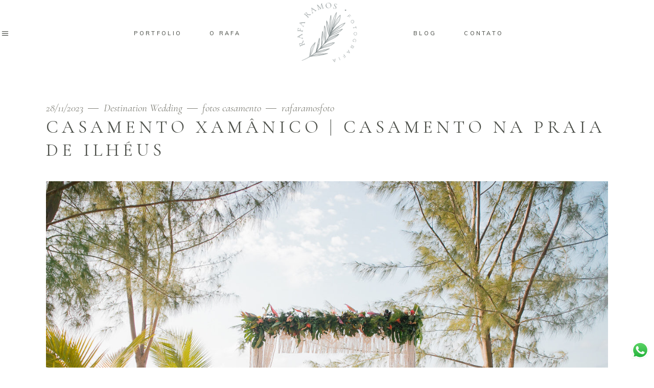

--- FILE ---
content_type: text/html; charset=utf-8
request_url: https://rafaramosfoto.com.br/tag/casamento-ilheus-bahia/
body_size: 80929
content:
<!DOCTYPE html>
<html dir="ltr" lang="pt-BR" prefix="og: https://ogp.me/ns#">
<head>
<meta property="og:url" content="https://rafaramosfoto.com.br/tag/casamento-ilheus-bahia"/>
<meta property="og:type" content="article"/>
<meta property="og:title" content="Fotógrafo Casamento SP | Rafa Ramos Fotografia Família"/>
<meta property="og:description" content="Foto e video de casamento do fotógrafo de casamento em SP Rafa Ramos Fotografia de casamento e ensaio Família, Gestante em São Paulo."/>
<meta property="og:image" content="https://rafaramosfoto.com.br/wp-content/uploads/2025/04/fotografo-de-casamento-no-campo-fotografo-em-jarinu583.jpg"/>
<meta charset="UTF-8"/>
<link rel="profile" href="http://gmpg.org/xfn/11"/>
<meta name="viewport" content="width=device-width,initial-scale=1,user-scalable=yes">
<title>Casamento Ilhéus Bahia - Rafa Ramos Fotógrafo SP</title>
<style>img:is([sizes="auto" i], [sizes^="auto," i]) { contain-intrinsic-size: 3000px 1500px }</style>
<!-- All in One SEO 4.8.5 - aioseo.com -->
<meta name="robots" content="max-image-preview:large" />
<meta name="google-site-verification" content="ii_sWs5OR2bs_3dthujDM6mD4yQBC2i9IUw2AmQiOts" />
<meta name="msvalidate.01" content="3071885D29316AF3FA8ED9195AD7A626" />
<meta name="p:domain_verify" content="648e4f8283b116c0fc634b015a33c1d7" />
<link rel="canonical" href="https://rafaramosfoto.com.br/tag/casamento-ilheus-bahia/" />
<meta name="generator" content="All in One SEO (AIOSEO) 4.8.5" />
<script type="application/ld+json" class="aioseo-schema">
{"@context":"https:\/\/schema.org","@graph":[{"@type":"BreadcrumbList","@id":"https:\/\/rafaramosfoto.com.br\/tag\/casamento-ilheus-bahia\/#breadcrumblist","itemListElement":[{"@type":"ListItem","@id":"https:\/\/rafaramosfoto.com.br#listItem","position":1,"name":"In\u00edcio","item":"https:\/\/rafaramosfoto.com.br","nextItem":{"@type":"ListItem","@id":"https:\/\/rafaramosfoto.com.br\/tag\/casamento-ilheus-bahia\/#listItem","name":"Casamento Ilh\u00e9us Bahia"}},{"@type":"ListItem","@id":"https:\/\/rafaramosfoto.com.br\/tag\/casamento-ilheus-bahia\/#listItem","position":2,"name":"Casamento Ilh\u00e9us Bahia","previousItem":{"@type":"ListItem","@id":"https:\/\/rafaramosfoto.com.br#listItem","name":"In\u00edcio"}}]},{"@type":"CollectionPage","@id":"https:\/\/rafaramosfoto.com.br\/tag\/casamento-ilheus-bahia\/#collectionpage","url":"https:\/\/rafaramosfoto.com.br\/tag\/casamento-ilheus-bahia\/","name":"Casamento Ilh\u00e9us Bahia - Rafa Ramos Fot\u00f3grafo SP","inLanguage":"pt-BR","isPartOf":{"@id":"https:\/\/rafaramosfoto.com.br\/#website"},"breadcrumb":{"@id":"https:\/\/rafaramosfoto.com.br\/tag\/casamento-ilheus-bahia\/#breadcrumblist"}},{"@type":"Organization","@id":"https:\/\/rafaramosfoto.com.br\/#organization","name":"Rafael Ramos Fotografo de casamento e fam\u00edlia em SP","description":"Rafa Ramos \u00e9 fot\u00f3grafo profissional especializado em foto e video de casamentos e ensaios de fam\u00edlia em S\u00e3o Paulo. Capturando momentos \u00fanicos com sensibilidade e criatividade.","url":"https:\/\/rafaramosfoto.com.br\/","logo":{"@type":"ImageObject","url":"https:\/\/rafaramosfoto.com.br\/wp-content\/uploads\/2024\/11\/logo.png","@id":"https:\/\/rafaramosfoto.com.br\/tag\/casamento-ilheus-bahia\/#organizationLogo","width":276,"height":283,"caption":"Fot\u00f3grafo de Casamento em S\u00e3o Paulo | Rafa Ramos"},"image":{"@id":"https:\/\/rafaramosfoto.com.br\/tag\/casamento-ilheus-bahia\/#organizationLogo"},"sameAs":["https:\/\/www.facebook.com\/RafaRamosfotografia","https:\/\/instagram.com\/rafaoldschool\/","https:\/\/www.pinterest.com\/rafaramosfoto","https:\/\/www.youtube.com\/channel\/UChd2KY0Op0Y9T5-apwkTTWQ"]},{"@type":"WebSite","@id":"https:\/\/rafaramosfoto.com.br\/#website","url":"https:\/\/rafaramosfoto.com.br\/","name":"Fot\u00f3grafo de Casamento e fam\u00edlia | Rafa Ramos","alternateName":"Fot\u00f3grafo de Casamento e fam\u00edlia em S\u00e3o Paulo | Rafa Ramos","description":"Foto e video de casamento do fot\u00f3grafo de casamento em SP Rafa Ramos Fotografia de casamento e ensaio Fam\u00edlia, Gestante em S\u00e3o Paulo.","inLanguage":"pt-BR","publisher":{"@id":"https:\/\/rafaramosfoto.com.br\/#organization"}}]}
</script>
<!-- All in One SEO -->
<link rel='dns-prefetch' href='//fonts.googleapis.com' />
<link rel="alternate" type="application/rss+xml" title="Feed para Fotógrafo Casamento SP | Rafa Ramos Fotografia Família &raquo;" href="https://rafaramosfoto.com.br/feed/" />
<link rel="alternate" type="application/rss+xml" title="Feed de comentários para Fotógrafo Casamento SP | Rafa Ramos Fotografia Família &raquo;" href="https://rafaramosfoto.com.br/comments/feed/" />
<link rel="alternate" type="application/rss+xml" title="Feed de tag para Fotógrafo Casamento SP | Rafa Ramos Fotografia Família &raquo; Casamento Ilhéus Bahia" href="https://rafaramosfoto.com.br/tag/casamento-ilheus-bahia/feed/" />
<!-- This site uses the Google Analytics by MonsterInsights plugin v9.6.1 - Using Analytics tracking - https://www.monsterinsights.com/ -->
<!-- Note: MonsterInsights is not currently configured on this site. The site owner needs to authenticate with Google Analytics in the MonsterInsights settings panel. -->
<!-- No tracking code set -->
<!-- / Google Analytics by MonsterInsights -->
<script type="text/javascript">
/* <![CDATA[ */
window._wpemojiSettings = {"baseUrl":"https:\/\/s.w.org\/images\/core\/emoji\/16.0.1\/72x72\/","ext":".png","svgUrl":"https:\/\/s.w.org\/images\/core\/emoji\/16.0.1\/svg\/","svgExt":".svg","source":{"concatemoji":"https:\/\/rafaramosfoto.com.br\/wp-includes\/js\/wp-emoji-release.min.js?ver=6.8.3"}};
/*! This file is auto-generated */
!function(s,n){var o,i,e;function c(e){try{var t={supportTests:e,timestamp:(new Date).valueOf()};sessionStorage.setItem(o,JSON.stringify(t))}catch(e){}}function p(e,t,n){e.clearRect(0,0,e.canvas.width,e.canvas.height),e.fillText(t,0,0);var t=new Uint32Array(e.getImageData(0,0,e.canvas.width,e.canvas.height).data),a=(e.clearRect(0,0,e.canvas.width,e.canvas.height),e.fillText(n,0,0),new Uint32Array(e.getImageData(0,0,e.canvas.width,e.canvas.height).data));return t.every(function(e,t){return e===a[t]})}function u(e,t){e.clearRect(0,0,e.canvas.width,e.canvas.height),e.fillText(t,0,0);for(var n=e.getImageData(16,16,1,1),a=0;a<n.data.length;a++)if(0!==n.data[a])return!1;return!0}function f(e,t,n,a){switch(t){case"flag":return n(e,"\ud83c\udff3\ufe0f\u200d\u26a7\ufe0f","\ud83c\udff3\ufe0f\u200b\u26a7\ufe0f")?!1:!n(e,"\ud83c\udde8\ud83c\uddf6","\ud83c\udde8\u200b\ud83c\uddf6")&&!n(e,"\ud83c\udff4\udb40\udc67\udb40\udc62\udb40\udc65\udb40\udc6e\udb40\udc67\udb40\udc7f","\ud83c\udff4\u200b\udb40\udc67\u200b\udb40\udc62\u200b\udb40\udc65\u200b\udb40\udc6e\u200b\udb40\udc67\u200b\udb40\udc7f");case"emoji":return!a(e,"\ud83e\udedf")}return!1}function g(e,t,n,a){var r="undefined"!=typeof WorkerGlobalScope&&self instanceof WorkerGlobalScope?new OffscreenCanvas(300,150):s.createElement("canvas"),o=r.getContext("2d",{willReadFrequently:!0}),i=(o.textBaseline="top",o.font="600 32px Arial",{});return e.forEach(function(e){i[e]=t(o,e,n,a)}),i}function t(e){var t=s.createElement("script");t.src=e,t.defer=!0,s.head.appendChild(t)}"undefined"!=typeof Promise&&(o="wpEmojiSettingsSupports",i=["flag","emoji"],n.supports={everything:!0,everythingExceptFlag:!0},e=new Promise(function(e){s.addEventListener("DOMContentLoaded",e,{once:!0})}),new Promise(function(t){var n=function(){try{var e=JSON.parse(sessionStorage.getItem(o));if("object"==typeof e&&"number"==typeof e.timestamp&&(new Date).valueOf()<e.timestamp+604800&&"object"==typeof e.supportTests)return e.supportTests}catch(e){}return null}();if(!n){if("undefined"!=typeof Worker&&"undefined"!=typeof OffscreenCanvas&&"undefined"!=typeof URL&&URL.createObjectURL&&"undefined"!=typeof Blob)try{var e="postMessage("+g.toString()+"("+[JSON.stringify(i),f.toString(),p.toString(),u.toString()].join(",")+"));",a=new Blob([e],{type:"text/javascript"}),r=new Worker(URL.createObjectURL(a),{name:"wpTestEmojiSupports"});return void(r.onmessage=function(e){c(n=e.data),r.terminate(),t(n)})}catch(e){}c(n=g(i,f,p,u))}t(n)}).then(function(e){for(var t in e)n.supports[t]=e[t],n.supports.everything=n.supports.everything&&n.supports[t],"flag"!==t&&(n.supports.everythingExceptFlag=n.supports.everythingExceptFlag&&n.supports[t]);n.supports.everythingExceptFlag=n.supports.everythingExceptFlag&&!n.supports.flag,n.DOMReady=!1,n.readyCallback=function(){n.DOMReady=!0}}).then(function(){return e}).then(function(){var e;n.supports.everything||(n.readyCallback(),(e=n.source||{}).concatemoji?t(e.concatemoji):e.wpemoji&&e.twemoji&&(t(e.twemoji),t(e.wpemoji)))}))}((window,document),window._wpemojiSettings);
/* ]]> */
</script>
<!-- <link rel='stylesheet' id='animate-css' href='https://rafaramosfoto.com.br/wp-content/plugins/qi-blocks/assets/css/plugins/animate/animate.min.css?ver=4.1.1' type='text/css' media='all' /> -->
<link rel="stylesheet" type="text/css" href="//rafaramosfoto.com.br/wp-content/cache/wpfc-minified/kzus0s9r/hyahi.css" media="all"/>
<style id='wp-emoji-styles-inline-css' type='text/css'>
img.wp-smiley, img.emoji {
display: inline !important;
border: none !important;
box-shadow: none !important;
height: 1em !important;
width: 1em !important;
margin: 0 0.07em !important;
vertical-align: -0.1em !important;
background: none !important;
padding: 0 !important;
}
</style>
<style id='wp-block-library-inline-css' type='text/css'>
:root{--wp-admin-theme-color:#007cba;--wp-admin-theme-color--rgb:0,124,186;--wp-admin-theme-color-darker-10:#006ba1;--wp-admin-theme-color-darker-10--rgb:0,107,161;--wp-admin-theme-color-darker-20:#005a87;--wp-admin-theme-color-darker-20--rgb:0,90,135;--wp-admin-border-width-focus:2px;--wp-block-synced-color:#7a00df;--wp-block-synced-color--rgb:122,0,223;--wp-bound-block-color:var(--wp-block-synced-color)}@media (min-resolution:192dpi){:root{--wp-admin-border-width-focus:1.5px}}.wp-element-button{cursor:pointer}:root{--wp--preset--font-size--normal:16px;--wp--preset--font-size--huge:42px}:root .has-very-light-gray-background-color{background-color:#eee}:root .has-very-dark-gray-background-color{background-color:#313131}:root .has-very-light-gray-color{color:#eee}:root .has-very-dark-gray-color{color:#313131}:root .has-vivid-green-cyan-to-vivid-cyan-blue-gradient-background{background:linear-gradient(135deg,#00d084,#0693e3)}:root .has-purple-crush-gradient-background{background:linear-gradient(135deg,#34e2e4,#4721fb 50%,#ab1dfe)}:root .has-hazy-dawn-gradient-background{background:linear-gradient(135deg,#faaca8,#dad0ec)}:root .has-subdued-olive-gradient-background{background:linear-gradient(135deg,#fafae1,#67a671)}:root .has-atomic-cream-gradient-background{background:linear-gradient(135deg,#fdd79a,#004a59)}:root .has-nightshade-gradient-background{background:linear-gradient(135deg,#330968,#31cdcf)}:root .has-midnight-gradient-background{background:linear-gradient(135deg,#020381,#2874fc)}.has-regular-font-size{font-size:1em}.has-larger-font-size{font-size:2.625em}.has-normal-font-size{font-size:var(--wp--preset--font-size--normal)}.has-huge-font-size{font-size:var(--wp--preset--font-size--huge)}.has-text-align-center{text-align:center}.has-text-align-left{text-align:left}.has-text-align-right{text-align:right}#end-resizable-editor-section{display:none}.aligncenter{clear:both}.items-justified-left{justify-content:flex-start}.items-justified-center{justify-content:center}.items-justified-right{justify-content:flex-end}.items-justified-space-between{justify-content:space-between}.screen-reader-text{border:0;clip-path:inset(50%);height:1px;margin:-1px;overflow:hidden;padding:0;position:absolute;width:1px;word-wrap:normal!important}.screen-reader-text:focus{background-color:#ddd;clip-path:none;color:#444;display:block;font-size:1em;height:auto;left:5px;line-height:normal;padding:15px 23px 14px;text-decoration:none;top:5px;width:auto;z-index:100000}html :where(.has-border-color){border-style:solid}html :where([style*=border-top-color]){border-top-style:solid}html :where([style*=border-right-color]){border-right-style:solid}html :where([style*=border-bottom-color]){border-bottom-style:solid}html :where([style*=border-left-color]){border-left-style:solid}html :where([style*=border-width]){border-style:solid}html :where([style*=border-top-width]){border-top-style:solid}html :where([style*=border-right-width]){border-right-style:solid}html :where([style*=border-bottom-width]){border-bottom-style:solid}html :where([style*=border-left-width]){border-left-style:solid}html :where(img[class*=wp-image-]){height:auto;max-width:100%}:where(figure){margin:0 0 1em}html :where(.is-position-sticky){--wp-admin--admin-bar--position-offset:var(--wp-admin--admin-bar--height,0px)}@media screen and (max-width:600px){html :where(.is-position-sticky){--wp-admin--admin-bar--position-offset:0px}}
</style>
<style id='classic-theme-styles-inline-css' type='text/css'>
/*! This file is auto-generated */
.wp-block-button__link{color:#fff;background-color:#32373c;border-radius:9999px;box-shadow:none;text-decoration:none;padding:calc(.667em + 2px) calc(1.333em + 2px);font-size:1.125em}.wp-block-file__button{background:#32373c;color:#fff;text-decoration:none}
</style>
<!-- <link rel='stylesheet' id='qligg-swiper-css' href='https://rafaramosfoto.com.br/wp-content/plugins/insta-gallery/assets/frontend/swiper/swiper.min.css?ver=4.7.9' type='text/css' media='all' /> -->
<!-- <link rel='stylesheet' id='qligg-frontend-css' href='https://rafaramosfoto.com.br/wp-content/plugins/insta-gallery/build/frontend/css/style.css?ver=4.7.9' type='text/css' media='all' /> -->
<!-- <link rel='stylesheet' id='ccw_main_css-css' href='https://rafaramosfoto.com.br/wp-content/plugins/click-to-chat-for-whatsapp/prev/assets/css/mainstyles.css?ver=4.23' type='text/css' media='all' /> -->
<!-- <link rel='stylesheet' id='contact-form-7-css' href='https://rafaramosfoto.com.br/wp-content/plugins/contact-form-7/includes/css/styles.css?ver=6.1' type='text/css' media='all' /> -->
<!-- <link rel='stylesheet' id='qi-blocks-grid-css' href='https://rafaramosfoto.com.br/wp-content/plugins/qi-blocks/assets/dist/grid.css?ver=1.4' type='text/css' media='all' /> -->
<!-- <link rel='stylesheet' id='qi-blocks-main-css' href='https://rafaramosfoto.com.br/wp-content/plugins/qi-blocks/assets/dist/main.css?ver=1.4' type='text/css' media='all' /> -->
<!-- <link rel='stylesheet' id='solene-elated-default-style-css' href='https://rafaramosfoto.com.br/wp-content/themes/solene/style.css?ver=6.8.3' type='text/css' media='all' /> -->
<!-- <link rel='stylesheet' id='solene-elated-modules-css' href='https://rafaramosfoto.com.br/wp-content/themes/solene/assets/css/modules.min.css?ver=6.8.3' type='text/css' media='all' /> -->
<!-- <link rel='stylesheet' id='solene-elated-dripicons-css' href='https://rafaramosfoto.com.br/wp-content/themes/solene/framework/lib/icons-pack/dripicons/dripicons.css?ver=6.8.3' type='text/css' media='all' /> -->
<!-- <link rel='stylesheet' id='solene-elated-font_elegant-css' href='https://rafaramosfoto.com.br/wp-content/themes/solene/framework/lib/icons-pack/elegant-icons/style.min.css?ver=6.8.3' type='text/css' media='all' /> -->
<!-- <link rel='stylesheet' id='solene-elated-font_awesome-css' href='https://rafaramosfoto.com.br/wp-content/themes/solene/framework/lib/icons-pack/font-awesome/css/fontawesome-all.min.css?ver=6.8.3' type='text/css' media='all' /> -->
<!-- <link rel='stylesheet' id='solene-elated-ion_icons-css' href='https://rafaramosfoto.com.br/wp-content/themes/solene/framework/lib/icons-pack/ion-icons/css/ionicons.min.css?ver=6.8.3' type='text/css' media='all' /> -->
<!-- <link rel='stylesheet' id='solene-elated-linea_icons-css' href='https://rafaramosfoto.com.br/wp-content/themes/solene/framework/lib/icons-pack/linea-icons/style.css?ver=6.8.3' type='text/css' media='all' /> -->
<!-- <link rel='stylesheet' id='solene-elated-linear_icons-css' href='https://rafaramosfoto.com.br/wp-content/themes/solene/framework/lib/icons-pack/linear-icons/style.css?ver=6.8.3' type='text/css' media='all' /> -->
<!-- <link rel='stylesheet' id='solene-elated-simple_line_icons-css' href='https://rafaramosfoto.com.br/wp-content/themes/solene/framework/lib/icons-pack/simple-line-icons/simple-line-icons.css?ver=6.8.3' type='text/css' media='all' /> -->
<!-- <link rel='stylesheet' id='mediaelement-css' href='https://rafaramosfoto.com.br/wp-includes/js/mediaelement/mediaelementplayer-legacy.min.css?ver=4.2.17' type='text/css' media='all' /> -->
<!-- <link rel='stylesheet' id='wp-mediaelement-css' href='https://rafaramosfoto.com.br/wp-includes/js/mediaelement/wp-mediaelement.min.css?ver=6.8.3' type='text/css' media='all' /> -->
<!-- <link rel='stylesheet' id='solene-elated-style-dynamic-css' href='https://rafaramosfoto.com.br/wp-content/themes/solene/assets/css/style_dynamic.css?ver=1768509051' type='text/css' media='all' /> -->
<!-- <link rel='stylesheet' id='solene-elated-modules-responsive-css' href='https://rafaramosfoto.com.br/wp-content/themes/solene/assets/css/modules-responsive.min.css?ver=6.8.3' type='text/css' media='all' /> -->
<!-- <link rel='stylesheet' id='solene-elated-style-dynamic-responsive-css' href='https://rafaramosfoto.com.br/wp-content/themes/solene/assets/css/style_dynamic_responsive.css?ver=1768509051' type='text/css' media='all' /> -->
<link rel="stylesheet" type="text/css" href="//rafaramosfoto.com.br/wp-content/cache/wpfc-minified/lbdisbky/i0jyx.css" media="all"/>
<link rel='stylesheet' id='solene-elated-google-fonts-css' href='https://fonts.googleapis.com/css?family=Muli%3A300%2C300i%2C400%2C400i%2C500%2C600%2C700%7CCormorant+Garamond%3A300%2C300i%2C400%2C400i%2C500%2C600%2C700&#038;subset=latin-ext&#038;ver=1.0.0' type='text/css' media='all' />
<!-- <link rel='stylesheet' id='solene-core-dashboard-style-css' href='https://rafaramosfoto.com.br/wp-content/plugins/solene-core/core-dashboard/assets/css/core-dashboard.min.css?ver=6.8.3' type='text/css' media='all' /> -->
<link rel="stylesheet" type="text/css" href="//rafaramosfoto.com.br/wp-content/cache/wpfc-minified/88ydvwqu/hyahi.css" media="all"/>
<style id='akismet-widget-style-inline-css' type='text/css'>
.a-stats {
--akismet-color-mid-green: #357b49;
--akismet-color-white: #fff;
--akismet-color-light-grey: #f6f7f7;
max-width: 350px;
width: auto;
}
.a-stats * {
all: unset;
box-sizing: border-box;
}
.a-stats strong {
font-weight: 600;
}
.a-stats a.a-stats__link,
.a-stats a.a-stats__link:visited,
.a-stats a.a-stats__link:active {
background: var(--akismet-color-mid-green);
border: none;
box-shadow: none;
border-radius: 8px;
color: var(--akismet-color-white);
cursor: pointer;
display: block;
font-family: -apple-system, BlinkMacSystemFont, 'Segoe UI', 'Roboto', 'Oxygen-Sans', 'Ubuntu', 'Cantarell', 'Helvetica Neue', sans-serif;
font-weight: 500;
padding: 12px;
text-align: center;
text-decoration: none;
transition: all 0.2s ease;
}
/* Extra specificity to deal with TwentyTwentyOne focus style */
.widget .a-stats a.a-stats__link:focus {
background: var(--akismet-color-mid-green);
color: var(--akismet-color-white);
text-decoration: none;
}
.a-stats a.a-stats__link:hover {
filter: brightness(110%);
box-shadow: 0 4px 12px rgba(0, 0, 0, 0.06), 0 0 2px rgba(0, 0, 0, 0.16);
}
.a-stats .count {
color: var(--akismet-color-white);
display: block;
font-size: 1.5em;
line-height: 1.4;
padding: 0 13px;
white-space: nowrap;
}
</style>
<script src='//rafaramosfoto.com.br/wp-content/cache/wpfc-minified/q6o6taav/hyahi.js' type="text/javascript"></script>
<!-- <script type="text/javascript" src="https://rafaramosfoto.com.br/wp-includes/js/jquery/jquery.min.js?ver=3.7.1" id="jquery-core-js"></script> -->
<!-- <script type="text/javascript" src="https://rafaramosfoto.com.br/wp-includes/js/jquery/jquery-migrate.min.js?ver=3.4.1" id="jquery-migrate-js"></script> -->
<link rel="https://api.w.org/" href="https://rafaramosfoto.com.br/wp-json/" /><link rel="alternate" title="JSON" type="application/json" href="https://rafaramosfoto.com.br/wp-json/wp/v2/tags/852" /><link rel="EditURI" type="application/rsd+xml" title="RSD" href="https://rafaramosfoto.com.br/xmlrpc.php?rsd" />
<meta name="generator" content="WordPress 6.8.3" />
<meta name="p:domain_verify" content="648e4f8283b116c0fc634b015a33c1d7"/>		<script>
document.documentElement.className = document.documentElement.className.replace('no-js', 'js');
</script>
<style>
.no-js img.lazyload {
display: none;
}
figure.wp-block-image img.lazyloading {
min-width: 150px;
}
.lazyload, .lazyloading {
opacity: 0;
}
.lazyloaded {
opacity: 1;
transition: opacity 400ms;
transition-delay: 0ms;
}
</style>
<meta name="generator" content="Powered by WPBakery Page Builder - drag and drop page builder for WordPress."/>
<link rel="publisher" href="https://plus.google.com/+RafaramosfotoBr" /><meta name="generator" content="Powered by Slider Revolution 6.6.11 - responsive, Mobile-Friendly Slider Plugin for WordPress with comfortable drag and drop interface." />
<link rel="icon" href="https://rafaramosfoto.com.br/wp-content/uploads/2015/08/cam1-55d37fe8v1_site_icon-32x32.png" sizes="32x32" />
<link rel="icon" href="https://rafaramosfoto.com.br/wp-content/uploads/2015/08/cam1-55d37fe8v1_site_icon-256x256.png" sizes="192x192" />
<link rel="apple-touch-icon" href="https://rafaramosfoto.com.br/wp-content/uploads/2015/08/cam1-55d37fe8v1_site_icon-256x256.png" />
<meta name="msapplication-TileImage" content="https://rafaramosfoto.com.br/wp-content/uploads/2015/08/cam1-55d37fe8v1_site_icon-512x512.png" />
<script>function setREVStartSize(e){
//window.requestAnimationFrame(function() {
window.RSIW = window.RSIW===undefined ? window.innerWidth : window.RSIW;
window.RSIH = window.RSIH===undefined ? window.innerHeight : window.RSIH;
try {
var pw = document.getElementById(e.c).parentNode.offsetWidth,
newh;
pw = pw===0 || isNaN(pw) || (e.l=="fullwidth" || e.layout=="fullwidth") ? window.RSIW : pw;
e.tabw = e.tabw===undefined ? 0 : parseInt(e.tabw);
e.thumbw = e.thumbw===undefined ? 0 : parseInt(e.thumbw);
e.tabh = e.tabh===undefined ? 0 : parseInt(e.tabh);
e.thumbh = e.thumbh===undefined ? 0 : parseInt(e.thumbh);
e.tabhide = e.tabhide===undefined ? 0 : parseInt(e.tabhide);
e.thumbhide = e.thumbhide===undefined ? 0 : parseInt(e.thumbhide);
e.mh = e.mh===undefined || e.mh=="" || e.mh==="auto" ? 0 : parseInt(e.mh,0);
if(e.layout==="fullscreen" || e.l==="fullscreen")
newh = Math.max(e.mh,window.RSIH);
else{
e.gw = Array.isArray(e.gw) ? e.gw : [e.gw];
for (var i in e.rl) if (e.gw[i]===undefined || e.gw[i]===0) e.gw[i] = e.gw[i-1];
e.gh = e.el===undefined || e.el==="" || (Array.isArray(e.el) && e.el.length==0)? e.gh : e.el;
e.gh = Array.isArray(e.gh) ? e.gh : [e.gh];
for (var i in e.rl) if (e.gh[i]===undefined || e.gh[i]===0) e.gh[i] = e.gh[i-1];
var nl = new Array(e.rl.length),
ix = 0,
sl;
e.tabw = e.tabhide>=pw ? 0 : e.tabw;
e.thumbw = e.thumbhide>=pw ? 0 : e.thumbw;
e.tabh = e.tabhide>=pw ? 0 : e.tabh;
e.thumbh = e.thumbhide>=pw ? 0 : e.thumbh;
for (var i in e.rl) nl[i] = e.rl[i]<window.RSIW ? 0 : e.rl[i];
sl = nl[0];
for (var i in nl) if (sl>nl[i] && nl[i]>0) { sl = nl[i]; ix=i;}
var m = pw>(e.gw[ix]+e.tabw+e.thumbw) ? 1 : (pw-(e.tabw+e.thumbw)) / (e.gw[ix]);
newh =  (e.gh[ix] * m) + (e.tabh + e.thumbh);
}
var el = document.getElementById(e.c);
if (el!==null && el) el.style.height = newh+"px";
el = document.getElementById(e.c+"_wrapper");
if (el!==null && el) {
el.style.height = newh+"px";
el.style.display = "block";
}
} catch(e){
console.log("Failure at Presize of Slider:" + e)
}
//});
};</script>
<noscript><style> .wpb_animate_when_almost_visible { opacity: 1; }</style></noscript></head>
<body class="archive tag tag-casamento-ilheus-bahia tag-852 wp-theme-solene qi-blocks-1.4 qodef-gutenberg--touch solene-core-2.3.1 solene-ver-2.8 eltdf-empty-google-api eltdf-wide-dropdown-menu-content-in-grid eltdf-dark-header eltdf-fixed-on-scroll eltdf-dropdown-animate-height eltdf-header-divided eltdf-menu-area-shadow-disable eltdf-menu-area-in-grid-shadow-disable eltdf-menu-area-border-disable eltdf-menu-area-in-grid-border-disable eltdf-logo-area-border-disable eltdf-logo-area-in-grid-border-disable eltdf-header-vertical-shadow-disable eltdf-header-vertical-border-disable eltdf-side-menu-slide-from-right eltdf-default-mobile-header eltdf-sticky-up-mobile-header wpb-js-composer js-comp-ver-6.10.0 vc_responsive" itemscope itemtype="https://schema.org/WebPage">
<div class="eltdf-wrapper">
<div class="eltdf-wrapper-inner">
<header class="eltdf-page-header">
<div class="eltdf-fixed-wrapper">
<div class="eltdf-menu-area">
<div class="eltdf-vertical-align-containers">
<div class="eltdf-position-left"><!--
--><div class="eltdf-divided-left-widget-area">
<div class="eltdf-divided-left-widget-area-inner">
<div class="eltdf-position-left-inner-wrap">
<a class="eltdf-side-menu-button-opener eltdf-icon-has-hover eltdf-side-menu-button-opener-icon-pack"  href="javascript:void(0)" >
<span class="eltdf-side-menu-icon">
<span aria-hidden="true" class="eltdf-icon-font-elegant icon_menu "></span>	            </span>
</a>
</div>
</div>
</div>
<div class="eltdf-position-left-inner">
<nav class="eltdf-main-menu eltdf-drop-down eltdf-divided-left-part eltdf-default-nav">
<ul id="menu-esq" class="clearfix"><li id="nav-menu-item-19892" class="menu-item menu-item-type-custom menu-item-object-custom menu-item-has-children  has_sub narrow"><a href="" class=" no_link" onclick="JavaScript: return false;"><span class="item_outer"><span class="item_text">Portfolio</span><i class="eltdf-menu-arrow fa fa-angle-down"></i></span></a>
<div class="second"><div class="inner"><ul>
<li id="nav-menu-item-21153" class="menu-item menu-item-type-post_type menu-item-object-portfolio-item "><a href="https://rafaramosfoto.com.br/portfolio-item/album-de-casamento/" class=""><span class="item_outer"><span class="item_text">Álbum de casamento</span></span></a></li>
<li id="nav-menu-item-19891" class="menu-item menu-item-type-post_type menu-item-object-portfolio-item "><a href="https://rafaramosfoto.com.br/portfolio-item/casamento/" class=""><span class="item_outer"><span class="item_text">Casamento</span></span></a></li>
<li id="nav-menu-item-19890" class="menu-item menu-item-type-post_type menu-item-object-portfolio-item "><a href="https://rafaramosfoto.com.br/portfolio-item/ensaio-de-noivos/" class=""><span class="item_outer"><span class="item_text">ensaio de casal</span></span></a></li>
<li id="nav-menu-item-21152" class="menu-item menu-item-type-post_type menu-item-object-portfolio-item "><a href="https://rafaramosfoto.com.br/portfolio-item/familia/" class=""><span class="item_outer"><span class="item_text">Família</span></span></a></li>
<li id="nav-menu-item-21151" class="menu-item menu-item-type-taxonomy menu-item-object-category "><a href="https://rafaramosfoto.com.br/category/video-de-casamento/" class=""><span class="item_outer"><span class="item_text">Vídeos</span></span></a></li>
</ul></div></div>
</li>
<li id="nav-menu-item-19894" class="menu-item menu-item-type-post_type menu-item-object-page  narrow"><a href="https://rafaramosfoto.com.br/sobre-o-rafa-fotografo-de-casamento-sp/" class=""><span class="item_outer"><span class="item_text">O RAFA</span></span></a></li>
</ul>	</nav>
</div>
</div>
<div class="eltdf-position-center"><!--
--><div class="eltdf-position-center-inner">
<div class="eltdf-logo-wrapper">
<a itemprop="url" href="https://rafaramosfoto.com.br/" style="height: 141px;">
<img itemprop="image" class="eltdf-normal-logo lazyload" data-src="https://rafaramosfoto.com.br/wp-content/uploads/2024/11/logo.png" width="276" height="283"  alt="logo" src="[data-uri]" style="--smush-placeholder-width: 276px; --smush-placeholder-aspect-ratio: 276/283;" /><noscript><img itemprop="image" class="eltdf-normal-logo" src="https://rafaramosfoto.com.br/wp-content/uploads/2024/11/logo.png" width="276" height="283"  alt="logo"/></noscript>
<img itemprop="image" class="eltdf-dark-logo lazyload" data-src="https://rafaramosfoto.com.br/wp-content/uploads/2024/11/logo.png" width="276" height="283"  alt="dark logo" src="[data-uri]" style="--smush-placeholder-width: 276px; --smush-placeholder-aspect-ratio: 276/283;" /><noscript><img itemprop="image" class="eltdf-dark-logo" src="https://rafaramosfoto.com.br/wp-content/uploads/2024/11/logo.png" width="276" height="283"  alt="dark logo"/></noscript>			<img itemprop="image" class="eltdf-light-logo lazyload" data-src="https://rafaramosfoto.com.br/wp-content/uploads/2024/11/logo.png" width="276" height="283"  alt="light logo" src="[data-uri]" style="--smush-placeholder-width: 276px; --smush-placeholder-aspect-ratio: 276/283;" /><noscript><img itemprop="image" class="eltdf-light-logo" src="https://rafaramosfoto.com.br/wp-content/uploads/2024/11/logo.png" width="276" height="283"  alt="light logo"/></noscript>		</a>
</div>
</div>
</div>
<div class="eltdf-position-right"><!--
--><div class="eltdf-position-right-inner">
<nav class="eltdf-main-menu eltdf-drop-down eltdf-divided-right-part eltdf-default-nav">
<ul id="menu-dir" class="clearfix"><li id="nav-menu-item-20320" class="menu-item menu-item-type-post_type menu-item-object-page current_page_parent  narrow"><a href="https://rafaramosfoto.com.br/blog/" class=""><span class="item_outer"><span class="item_text">Blog</span></span></a></li>
<li id="nav-menu-item-19895" class="menu-item menu-item-type-post_type menu-item-object-page  narrow"><a href="https://rafaramosfoto.com.br/contato/" class=""><span class="item_outer"><span class="item_text">Contato</span></span></a></li>
</ul></nav>
</div>
<div class="eltdf-divided-right-widget-area">
<div class="eltdf-divided-right-widget-area-inner">
<div class="eltdf-position-right-inner-wrap">
</div>
</div>
</div>
</div>
</div>
</div>
</div>
</header>
<header class="eltdf-mobile-header">
<div class="eltdf-mobile-header-inner">
<div class="eltdf-mobile-header-holder">
<div class="eltdf-grid">
<div class="eltdf-vertical-align-containers">
<div class="eltdf-position-left"><!--
--><div class="eltdf-position-left-inner">
<div class="eltdf-mobile-logo-wrapper">
<a itemprop="url" href="https://rafaramosfoto.com.br/" style="height: 141px">
<img itemprop="image" data-src="https://rafaramosfoto.com.br/wp-content/uploads/2024/11/logo.png" width="276" height="283"  alt="Mobile Logo" src="[data-uri]" class="lazyload" style="--smush-placeholder-width: 276px; --smush-placeholder-aspect-ratio: 276/283;" /><noscript><img itemprop="image" src="https://rafaramosfoto.com.br/wp-content/uploads/2024/11/logo.png" width="276" height="283"  alt="Mobile Logo"/></noscript>
</a>
</div>
</div>
</div>
<div class="eltdf-position-right"><!--
--><div class="eltdf-position-right-inner">
<div id="text-17" class="widget widget_text eltdf-right-from-mobile-logo">			<div class="textwidget"><div  class="wpb_widgetised_column wpb_content_element">
<div class="wpb_wrapper">
</div>
</div>
</div>
</div>                                                    </div>
</div>
</div>
</div>
</div>
</div>
</header>
<a id='eltdf-back-to-top' href='#'>
<span>
<svg class="eltdf-svg-circle"><circle cx="50%" cy="50%" r="45%"></circle></svg>					<svg class="eltdf-svg-circle"><circle cx="50%" cy="50%" r="45%"></circle></svg>					<svg class="eltdf-back-to-top-arrow" x="0px" y="0px" width="12.771px" height="19.503px" viewBox="8.563 4.497 12.771 19.503" enable-background="new 8.563 4.497 12.771 19.503" xml:space="preserve">
<line fill="none" stroke="currentColor" stroke-linecap="round" stroke-linejoin="round" x1="14.962" y1="23.433" x2="14.962" y2="5.058"/>
<line fill="none" stroke="currentColor" stroke-linecap="round" stroke-linejoin="round" x1="14.962" y1="23.433" x2="14.962" y2="5.058"/>
<polyline fill="none" stroke="currentColor" stroke-linecap="round" stroke-linejoin="round" points="9.155,10.865 14.962,5.058   20.769,10.865 "/>
</svg>
</span>
</a>
<div class="eltdf-content" >
<div class="eltdf-content-inner">
<div class="eltdf-container">
<div class="eltdf-container-inner clearfix">
<div class="eltdf-grid-row eltdf-grid-tiny-gutter">
<div class="eltdf-page-content-holder eltdf-grid-col-12">
<div class="eltdf-blog-holder eltdf-blog-standard eltdf-blog-pagination-infinite-scroll" data-blog-type= standard data-next-page= 2 data-max-num-pages= 1 data-post-number= 10 data-excerpt-length= 40 data-archive-tag= 852 >
<div class="eltdf-blog-holder-inner">
<article id="post-18289" class="eltdf-blog-item eltdf-post-has-media post-18289 post type-post status-publish format-standard has-post-thumbnail hentry category-destination-wedding category-fotos-casamento tag-casamento-ilheus-bahia tag-casamento-na-praia tag-casamento-pe-na-areia tag-casamento-xamanico tag-cerimonia-de-casamento-xamanica tag-destination-wedding tag-fotografia-de-casamento tag-fotografo-casamento-ilheus tag-fotografo-casamento-xamanico">
<div class="eltdf-post-content">
<div class="eltdf-post-info-top">
<div itemprop="dateCreated" class="eltdf-post-info-date entry-date published updated">
<a itemprop="url" href="https://rafaramosfoto.com.br/2023/11/">
28/11/2023        </a>
<meta itemprop="interactionCount" content="UserComments: 0"/>
</div>		    <div class="eltdf-post-info-category">
<a href="https://rafaramosfoto.com.br/category/destination-wedding/" rel="category tag">Destination Wedding</a> <a href="https://rafaramosfoto.com.br/category/fotos-casamento/" rel="category tag">fotos casamento</a></div>		    <div class="eltdf-post-info-author">
<a itemprop="author" class="eltdf-post-info-author-link" href="https://rafaramosfoto.com.br/author/rafaramosfoto/">
rafaramosfoto    </a>
</div>		    
<h2 itemprop="name" class="entry-title eltdf-post-title" >
<a itemprop="url" href="https://rafaramosfoto.com.br/destination-wedding/casamento-xamanico-ilheus-ba/">
Casamento Xamânico | Casamento na praia de Ilhéus            </a>
</h2>	    </div>
<div class="eltdf-post-heading">
<div class="eltdf-post-image">
<a itemprop="url" href="https://rafaramosfoto.com.br/destination-wedding/casamento-xamanico-ilheus-ba/">
<img width="1280" height="853" src="https://rafaramosfoto.com.br/wp-content/uploads/2023/11/casamento-em-ilheus-fotografo-casamento-bahia-casamento-na-praia-cerimonia-xamanica-009.jpg" class="attachment-full size-full wp-post-image" alt="" decoding="async" fetchpriority="high" srcset="https://rafaramosfoto.com.br/wp-content/uploads/2023/11/casamento-em-ilheus-fotografo-casamento-bahia-casamento-na-praia-cerimonia-xamanica-009.jpg 1280w, https://rafaramosfoto.com.br/wp-content/uploads/2023/11/casamento-em-ilheus-fotografo-casamento-bahia-casamento-na-praia-cerimonia-xamanica-009-300x200.jpg 300w, https://rafaramosfoto.com.br/wp-content/uploads/2023/11/casamento-em-ilheus-fotografo-casamento-bahia-casamento-na-praia-cerimonia-xamanica-009-1024x682.jpg 1024w, https://rafaramosfoto.com.br/wp-content/uploads/2023/11/casamento-em-ilheus-fotografo-casamento-bahia-casamento-na-praia-cerimonia-xamanica-009-768x512.jpg 768w, https://rafaramosfoto.com.br/wp-content/uploads/2023/11/casamento-em-ilheus-fotografo-casamento-bahia-casamento-na-praia-cerimonia-xamanica-009-594x396.jpg 594w, https://rafaramosfoto.com.br/wp-content/uploads/2023/11/casamento-em-ilheus-fotografo-casamento-bahia-casamento-na-praia-cerimonia-xamanica-009-600x400.jpg 600w" sizes="(max-width: 1280px) 100vw, 1280px" />					</a>
</div>
</div>
<div class="eltdf-post-text">
<div class="eltdf-post-text-inner">
<div class="eltdf-post-text-main">
<div class="eltdf-post-excerpt-holder">
<p itemprop="description" class="eltdf-post-excerpt">
<p style="text-align: center"><div class="eltdf-more-link-container"><a href="https://rafaramosfoto.com.br/destination-wedding/casamento-xamanico-ilheus-ba/#more-18289" target="_self" class="eltdf-btn eltdf-btn-medium eltdf-btn-solid">		<span class="eltdf-btn-text">Ver conteúdo</span>    </a></div></p>			</p>
</div>
</div>
<div class="eltdf-post-info-bottom clearfix">
<div class="eltdf-post-info-bottom-left">
<div class="eltdf-tags-holder">
<a href="https://rafaramosfoto.com.br/tag/casamento-ilheus-bahia/" rel="tag">Casamento Ilhéus Bahia</a><a href="https://rafaramosfoto.com.br/tag/casamento-na-praia/" rel="tag">Casamento na praia</a><a href="https://rafaramosfoto.com.br/tag/casamento-pe-na-areia/" rel="tag">Casamento pé na areia</a><a href="https://rafaramosfoto.com.br/tag/casamento-xamanico/" rel="tag">Casamento Xamânico</a><a href="https://rafaramosfoto.com.br/tag/cerimonia-de-casamento-xamanica/" rel="tag">Cerimonia de Casamento Xamânica</a><a href="https://rafaramosfoto.com.br/tag/destination-wedding/" rel="tag">Destination Wedding</a><a href="https://rafaramosfoto.com.br/tag/fotografia-de-casamento/" rel="tag">Fotografia de Casamento</a><a href="https://rafaramosfoto.com.br/tag/fotografo-casamento-ilheus/" rel="tag">fotografo casamento ilheus</a><a href="https://rafaramosfoto.com.br/tag/fotografo-casamento-xamanico/" rel="tag">fotografo casamento xamanico</a></div>
<div class="eltdf-post-info-comments-holder">
<a itemprop="url" class="eltdf-post-info-comments" href="https://rafaramosfoto.com.br/destination-wedding/casamento-xamanico-ilheus-ba/#respond">
0 Comments		</a>
</div>
<div class="eltdf-blog-like">
<a href="#" class="eltdf-like" id="eltdf-like-18289-210" title="Like this" data-post-id="18289"><i class="icon_heart_alt"></i><span>0</span><input type="hidden" id="eltdf_like_nonce_18289" name="eltdf_like_nonce_18289" value="3bf34a65a2" /><input type="hidden" name="_wp_http_referer" value="/tag/casamento-ilheus-bahia/" /></a>    </div>
</div>
<div class="eltdf-post-info-bottom-right">
<div class="eltdf-blog-share">
<div class="eltdf-social-share-holder eltdf-text">
<ul>
<li class="eltdf-facebook-share">
<a itemprop="url" class="eltdf-share-link" href="#" onclick="window.open(&#039;https://m.facebook.com/sharer.php?u=https%3A%2F%2Frafaramosfoto.com.br%2Fdestination-wedding%2Fcasamento-xamanico-ilheus-ba%2F&#039;);">
<span class="eltdf-social-network-text">fb</span>
</a>
</li><li class="eltdf-tumblr-share">
<a itemprop="url" class="eltdf-share-link" href="#" onclick="popUp=window.open(&#039;https://www.tumblr.com/share/link?url=https%3A%2F%2Frafaramosfoto.com.br%2Fdestination-wedding%2Fcasamento-xamanico-ilheus-ba%2F&amp;name=Casamento+Xam%C3%A2nico+%7C+Casamento+na+praia+de+Ilh%C3%A9us&amp;description=&#039;, &#039;popupwindow&#039;, &#039;scrollbars=yes,width=800,height=400&#039;);popUp.focus();return false;">
<span class="eltdf-social-network-text">tm</span>
</a>
</li>	</ul>
</div>	</div>
</div>
</div>
</div>
</div>
</div>
</article>	</div>
</div>	</div>
<div class="eltdf-sidebar-holder">
<aside class="eltdf-sidebar">
</aside>		</div>
</div>	</div>
</div>
</div> <!-- close div.content_inner -->
</div>  <!-- close div.content -->
<footer class="eltdf-page-footer ">
<div class="eltdf-footer-top-holder">
<div class="eltdf-footer-top-inner eltdf-grid">
<div class="eltdf-grid-row eltdf-footer-top-alignment-center">
<div class="eltdf-column-content eltdf-grid-col-4">
<div class="widget eltdf-separator-widget"><div class="eltdf-separator-holder clearfix  eltdf-separator-center ">
<div class="eltdf-separator" style="border-color: #84847c"></div>
</div>
</div><div id="block-36" class="widget eltdf-footer-column-1 widget_block widget_text">
<p>NOS SIGA NAS REDES</p>
</div><div class="widget eltdf-social-icons-group-widget text-align-center">									<a class="eltdf-social-icon-widget-holder eltdf-icon-has-hover" data-hover-color="#afafa5" style="color: #84847c;;font-size: 18px;margin: -44px 0 -30px 0;" href="https://www.facebook.com/rafaramosfotografia" target="_blank">
<span class="eltdf-social-icon-widget fab fa-facebook-f"></span>					</a>
<a class="eltdf-social-icon-widget-holder eltdf-icon-has-hover" data-hover-color="#afafa5" style="color: #84847c;;font-size: 18px;margin: -44px 0 -30px 0;" href="https://www.instagram.com/rafaramosfoto" target="_blank">
<span class="eltdf-social-icon-widget fab fa-instagram"></span>					</a>
<a class="eltdf-social-icon-widget-holder eltdf-icon-has-hover" data-hover-color="#afafa5" style="color: #84847c;;font-size: 18px;margin: -44px 0 -30px 0;" href="https://vimeo.com/rafaramosfoto" target="_blank">
<span class="eltdf-social-icon-widget fab fa-vimeo-v"></span>					</a>
<a class="eltdf-social-icon-widget-holder eltdf-icon-has-hover" data-hover-color="#afafa5" style="color: #84847c;;font-size: 18px;margin: -44px 0 -30px 0;" href="https://youtube.com/@RafaramosfotoBr" target="_blank">
<span class="eltdf-social-icon-widget fab fa-youtube"></span>					</a>
</div><div id="block-35" class="widget eltdf-footer-column-1 widget_block widget_text">
<p><span style="font-size: 20px; font-family: Cormorant Garamond; color: #84847c; font-style: italic;"><a href="mailto:rafa@rafaramosfoto.com.br;">rafa@rafaramosfoto.com.br</a></span></p>
</div>                </div>
<div class="eltdf-column-content eltdf-grid-col-4">
<div class="widget eltdf-separator-widget"><div class="eltdf-separator-holder clearfix  eltdf-separator-center eltdf-separator-normal">
<div class="eltdf-separator" style="border-color: #ffffff;border-style: solid;width: 1px;border-bottom-width: 1px;margin-top: 20px"></div>
</div>
</div><div class="widget eltdf-stamp-widget eltdf-complex-widget"><div class="eltdf-stamp-holder    " style="color: #4d504a;font-size: 11px" data-appearing-delay="0">
<div class="eltdf-stamp-image-holder">
<img width="100" height="100" data-src="https://rafaramosfoto.com.br/wp-content/uploads/2025/05/fotografo-de-casamento-em-sp.png" class="attachment-full size-full lazyload" alt="foto e video de casamento São Paulo" decoding="async" loading="lazy" src="[data-uri]" style="--smush-placeholder-width: 100px; --smush-placeholder-aspect-ratio: 100/100;" /><noscript><img width="100" height="100" src="https://rafaramosfoto.com.br/wp-content/uploads/2025/05/fotografo-de-casamento-em-sp.png" class="attachment-full size-full" alt="foto e video de casamento São Paulo" decoding="async" loading="lazy" /></noscript>		</div>
<div class="eltdf-s-text" data-count="30"><span class="eltdf-s-character">-</span> <span class="eltdf-s-character"> </span> <span class="eltdf-s-character">C</span> <span class="eltdf-s-character">A</span> <span class="eltdf-s-character">S</span> <span class="eltdf-s-character">A</span> <span class="eltdf-s-character">M</span> <span class="eltdf-s-character">E</span> <span class="eltdf-s-character">N</span> <span class="eltdf-s-character">T</span> <span class="eltdf-s-character">O</span> <span class="eltdf-s-character">S</span> <span class="eltdf-s-character"> </span> <span class="eltdf-s-character">-</span> <span class="eltdf-s-character"> </span> <span class="eltdf-s-character">F</span> <span class="eltdf-s-character">A</span> <span class="eltdf-s-character">M</span> <span class="eltdf-s-character">I</span> <span class="eltdf-s-character">L</span> <span class="eltdf-s-character">I</span> <span class="eltdf-s-character">A</span> <span class="eltdf-s-character"> </span> <span class="eltdf-s-character">-</span> <span class="eltdf-s-character"> </span> <span class="eltdf-s-character">A</span> <span class="eltdf-s-character">M</span> <span class="eltdf-s-character">O</span> <span class="eltdf-s-character">R</span></div>
<a itemprop="url" class="eltdf-stamp-link" href="https://rafaramosfoto.com.br" target="_self"></a>
</div></div>                </div>
<div class="eltdf-column-content eltdf-grid-col-4">
<div class="widget eltdf-separator-widget"><div class="eltdf-separator-holder clearfix  eltdf-separator-center eltdf-separator-normal">
<div class="eltdf-separator" style="border-color: #ffffff;border-style: solid;width: 1px;border-bottom-width: 1px;margin-top: 19px"></div>
</div>
</div><div id="block-43" class="widget eltdf-footer-column-3 widget_block widget_text">
<p><span style="font-size: 22px; font-family: Cormorant Garamond; color: #4d504a; font-weight: 400; letter-spacing: .15em;">CONTATO</span></p>
</div><div id="block-33" class="widget eltdf-footer-column-3 widget_block">
<div class="wp-block-columns is-layout-flex wp-container-core-columns-is-layout-9d6595d7 wp-block-columns-is-layout-flex">
<div class="wp-block-column is-layout-flow wp-block-column-is-layout-flow" style="flex-basis:50%">
<div class="wp-block-qi-blocks-button qodef-block-container qodef-widget-block-2def0517"><a class="qi-block-button qodef-block qodef-m qodef-layout--filled qodef-type--standard qodef-size--small qodef-hover--icon-move-horizontal-short" href="mailto:rafa@rafaramosfoto.com.br"><span class="qodef-m-text">E-mail</span></a></div>
</div>
<div class="wp-block-column is-layout-flow wp-block-column-is-layout-flow" style="flex-basis:50%">
<div class="wp-block-qi-blocks-button qodef-block-container qodef-widget-block-81df3d52"><a class="qi-block-button qodef-block qodef-m qodef-layout--filled qodef-type--standard qodef-size--small qodef-hover--icon-move-horizontal-short" href="https://api.whatsapp.com/send?phone=5511988372438&amp;text=Oi,%20tudo%20bem?%20Como%20posso%20ajudar?%20:)"><span class="qodef-m-text">Whatsapp</span></a></div>
</div>
</div>
</div><div id="block-23" class="widget eltdf-footer-column-3 widget_block">
<div class="wp-block-columns is-layout-flex wp-container-core-columns-is-layout-9d6595d7 wp-block-columns-is-layout-flex">
<div class="wp-block-column is-layout-flow wp-block-column-is-layout-flow"></div>
<div class="wp-block-column is-layout-flow wp-block-column-is-layout-flow"></div>
</div>
</div>                </div>
</div>
</div>
</div><div class="eltdf-footer-bottom-holder">
<div class="eltdf-footer-bottom-inner eltdf-grid">
<div class="eltdf-grid-row eltdf-footer-bottom-alignment-center">
<div class="eltdf-grid-col-12">
<div id="block-41" class="widget eltdf-footer-bottom-column-1 widget_block widget_text">
<p>©Copyright -Todos direitos reservados <a href="https://rafaramosfoto.com.br/" target="_blank" rel="noopener">Rafa Ramos Foto e vídeo de casamento</a></p>
</div>                </div>
</div>
</div>
</div>			</footer>
</div> <!-- close div.eltdf-wrapper-inner  -->
</div> <!-- close div.eltdf-wrapper -->
<section class="eltdf-side-menu">
<a class="eltdf-close-side-menu eltdf-close-side-menu-icon-pack" href="#">
<span aria-hidden="true" class="eltdf-icon-font-elegant icon_close "></span>	</a>
<div class="widget eltdf-separator-widget"><div class="eltdf-separator-holder clearfix  eltdf-separator-center eltdf-separator-normal">
<div class="eltdf-separator" style="border-style: solid;margin-top: 39px"></div>
</div>
</div><div id="media_image-6" class="  widget eltdf-sidearea widget_media_image"><a href="https://rafaramosfoto.com.br"><img width="1300" height="718" data-src="https://rafaramosfoto.com.br/wp-content/uploads/2025/04/prewedding.jpg" class="image wp-image-19789  attachment-full size-full lazyload" alt="fotografia de casamento em sp" style="--smush-placeholder-width: 1300px; --smush-placeholder-aspect-ratio: 1300/718;max-width: 100%; height: auto;" decoding="async" loading="lazy" data-srcset="https://rafaramosfoto.com.br/wp-content/uploads/2025/04/prewedding.jpg 1300w, https://rafaramosfoto.com.br/wp-content/uploads/2025/04/prewedding-300x166.jpg 300w, https://rafaramosfoto.com.br/wp-content/uploads/2025/04/prewedding-1024x566.jpg 1024w, https://rafaramosfoto.com.br/wp-content/uploads/2025/04/prewedding-768x424.jpg 768w" data-sizes="auto, (max-width: 1300px) 100vw, 1300px" src="[data-uri]" /><noscript><img width="1300" height="718" src="https://rafaramosfoto.com.br/wp-content/uploads/2025/04/prewedding.jpg" class="image wp-image-19789  attachment-full size-full" alt="fotografia de casamento em sp" style="max-width: 100%; height: auto;" decoding="async" loading="lazy" srcset="https://rafaramosfoto.com.br/wp-content/uploads/2025/04/prewedding.jpg 1300w, https://rafaramosfoto.com.br/wp-content/uploads/2025/04/prewedding-300x166.jpg 300w, https://rafaramosfoto.com.br/wp-content/uploads/2025/04/prewedding-1024x566.jpg 1024w, https://rafaramosfoto.com.br/wp-content/uploads/2025/04/prewedding-768x424.jpg 768w" sizes="auto, (max-width: 1300px) 100vw, 1300px" /></noscript></a></div><div class="widget eltdf-separator-widget"><div class="eltdf-separator-holder clearfix  eltdf-separator-center eltdf-separator-normal">
<div class="eltdf-separator" style="border-style: solid;margin-top: -6px"></div>
</div>
</div><div id="text-10" class="widget eltdf-sidearea widget_text">			<div class="textwidget"><p style="text-align: center;"><span style="font-weight: 400;"<text-align:center>Se você se identificou comigo e com as minhas fotos. Entre em contato através das redes sociais ou pelo contato.<br />
Vou adorar te conhecer e poder documentar a sua história.</span></p>
</div>
</div><div class="widget eltdf-separator-widget"><div class="eltdf-separator-holder clearfix  eltdf-separator-center eltdf-separator-normal">
<div class="eltdf-separator" style="border-style: solid;margin-top: 28px"></div>
</div>
</div><div class="widget eltdf-custom-font-widget"><h2 class="eltdf-custom-font-holder  eltdf-cf-3968   " style="font-family: Cormorant Garamond;font-size: 22px;line-height: 24px;font-weight: 300;letter-spacing: .15em;text-transform: uppercase;text-align: center;color: #ffffff;margin: 0 0 0 0" data-item-class="eltdf-cf-3968">
Instagram			</h2>
</div><div class="widget eltdf-custom-font-widget"><h2 class="eltdf-custom-font-holder  eltdf-cf-7182   " style="font-family: Cormorant Garamond,serif;font-size: 21px;line-height: 1.772727272727273em;font-weight: 400;font-style: italic;letter-spacing: 0px;text-transform: capitalize;text-align: center;color: #afafa5;margin: 0 0 0px 0" data-item-class="eltdf-cf-7182">
@Rafaramosfoto			</h2>
</div><div class="widget eltdf-separator-widget"><div class="eltdf-separator-holder clearfix  eltdf-separator-center eltdf-separator-normal">
<div class="eltdf-separator" style="border-style: solid;margin-top: 16px"></div>
</div>
</div><div id="eltdf_instagram_widget-8" class="widget eltdf-sidearea widget_eltdf_instagram_widget"></div><div class="widget eltdf-separator-widget"><div class="eltdf-separator-holder clearfix  eltdf-separator-center eltdf-separator-normal">
<div class="eltdf-separator" style="border-style: solid;margin-top: 184px"></div>
</div>
</div><div class="widget eltdf-custom-font-widget"><h2 class="eltdf-custom-font-holder  eltdf-cf-8949   " style="font-family: Cormorant Garamond;font-size: 22px;line-height: 24px;font-weight: 300;letter-spacing: .15em;text-transform: uppercase;text-align: center;color: #ffffff;margin: 0 0 0px 0" data-item-class="eltdf-cf-8949">
Me Siga nas redes			</h2>
</div><div class="widget eltdf-separator-widget"><div class="eltdf-separator-holder clearfix  eltdf-separator-center eltdf-separator-normal">
<div class="eltdf-separator" style="border-style: solid;margin-top: 12px"></div>
</div>
</div><div class="widget eltdf-social-icons-group-widget text-align-center">									<a class="eltdf-social-icon-widget-holder eltdf-icon-has-hover" data-hover-color="#ffffff" style="font-size: 15px" href="https://www.facebook.com/rafaramosfotografia" target="_blank">
<span class="eltdf-social-icon-widget fab fa-facebook-f"></span>					</a>
<a class="eltdf-social-icon-widget-holder eltdf-icon-has-hover" data-hover-color="#ffffff" style="font-size: 15px" href="https://www.instagram.com/rafaramosfoto" target="_blank">
<span class="eltdf-social-icon-widget fab fa-instagram"></span>					</a>
<a class="eltdf-social-icon-widget-holder eltdf-icon-has-hover" data-hover-color="#ffffff" style="font-size: 15px" href="http://Vimeo.com/rafaramosfoto" target="_blank">
<span class="eltdf-social-icon-widget fab fa-vimeo-v"></span>					</a>
<a class="eltdf-social-icon-widget-holder eltdf-icon-has-hover" data-hover-color="#ffffff" style="font-size: 15px" href="https://www.youtube.com/@RafaramosfotoBr" target="_blank">
<span class="eltdf-social-icon-widget fab fa-youtube"></span>					</a>
</div><div class="widget eltdf-separator-widget"><div class="eltdf-separator-holder clearfix  eltdf-separator-center eltdf-separator-normal">
<div class="eltdf-separator" style="border-style: solid;margin-top: 2px"></div>
</div>
</div><div class="widget eltdf-custom-font-widget"><h2 class="eltdf-custom-font-holder  eltdf-cf-4828   " style="font-family: Cormorant Garamond,serif;font-size: 21px;line-height: 1.772727272727273em;font-weight: 400;font-style: italic;letter-spacing: 0px;text-transform: capitalize;text-align: center;color: #afafa5" data-item-class="eltdf-cf-4828">
<a class="eltdf-cf-title-link" href="mailto:rafa@rafaramosfoto.com.br" target="_self">
rafa@rafaramosfoto.com.br					</a>
</h2>
</div><div class="widget eltdf-separator-widget"><div class="eltdf-separator-holder clearfix  eltdf-separator-center eltdf-separator-normal">
<div class="eltdf-separator" style="border-style: solid;margin-top: 3px"></div>
</div>
</div></section>
<script>
window.RS_MODULES = window.RS_MODULES || {};
window.RS_MODULES.modules = window.RS_MODULES.modules || {};
window.RS_MODULES.waiting = window.RS_MODULES.waiting || [];
window.RS_MODULES.defered = true;
window.RS_MODULES.moduleWaiting = window.RS_MODULES.moduleWaiting || {};
window.RS_MODULES.type = 'compiled';
</script>
<script type="speculationrules">
{"prefetch":[{"source":"document","where":{"and":[{"href_matches":"\/*"},{"not":{"href_matches":["\/wp-*.php","\/wp-admin\/*","\/wp-content\/uploads\/*","\/wp-content\/*","\/wp-content\/plugins\/*","\/wp-content\/themes\/solene\/*","\/*\\?(.+)"]}},{"not":{"selector_matches":"a[rel~=\"nofollow\"]"}},{"not":{"selector_matches":".no-prefetch, .no-prefetch a"}}]},"eagerness":"conservative"}]}
</script>
<!-- Click to Chat - prev - https://holithemes.com/plugins/click-to-chat/  v4.23 --><div class="ccw_plugin chatbot" style="bottom:10px; right:10px;" >
<div class="ccw_style3 animated no-animation ccw-no-hover-an ">
<a target="_blank" href="https://api.whatsapp.com/send?phone=5511988372438&text=Oi, tudo bem? Como posso ajudar? :)" rel="noreferrer" class="img-icon-a nofocus">   
<img class="img-icon ccw-analytics lazyload" id="style-3" data-ccw="style-3" style="height: 34px;" data-src="https://rafaramosfoto.com.br/wp-content/plugins/click-to-chat-for-whatsapp/./new/inc/assets/img/whatsapp-logo.svg" alt="WhatsApp chat" src="[data-uri]"><noscript><img class="img-icon ccw-analytics" id="style-3" data-ccw="style-3" style="height: 34px;" src="https://rafaramosfoto.com.br/wp-content/plugins/click-to-chat-for-whatsapp/./new/inc/assets/img/whatsapp-logo.svg" alt="WhatsApp chat"></noscript>
</a>
</div>
</div><!-- <link rel='stylesheet' id='js_composer_front-css' href='https://rafaramosfoto.com.br/wp-content/plugins/js_composer/assets/css/js_composer.min.css?ver=6.10.0' type='text/css' media='all' /> -->
<link rel="stylesheet" type="text/css" href="//rafaramosfoto.com.br/wp-content/cache/wpfc-minified/lx53syok/hyahi.css" media="all"/>
<style id='wp-block-paragraph-inline-css' type='text/css'>
.is-small-text{font-size:.875em}.is-regular-text{font-size:1em}.is-large-text{font-size:2.25em}.is-larger-text{font-size:3em}.has-drop-cap:not(:focus):first-letter{float:left;font-size:8.4em;font-style:normal;font-weight:100;line-height:.68;margin:.05em .1em 0 0;text-transform:uppercase}body.rtl .has-drop-cap:not(:focus):first-letter{float:none;margin-left:.1em}p.has-drop-cap.has-background{overflow:hidden}:root :where(p.has-background){padding:1.25em 2.375em}:where(p.has-text-color:not(.has-link-color)) a{color:inherit}p.has-text-align-left[style*="writing-mode:vertical-lr"],p.has-text-align-right[style*="writing-mode:vertical-rl"]{rotate:180deg}
</style>
<!-- <link rel='stylesheet' id='qi-blocks-button-css' href='https://rafaramosfoto.com.br/wp-content/plugins/qi-blocks/assets/dist/button.css?ver=6.8.3' type='text/css' media='all' /> -->
<link rel="stylesheet" type="text/css" href="//rafaramosfoto.com.br/wp-content/cache/wpfc-minified/lz3l8qoy/hyahi.css" media="all"/>
<style id='wp-block-columns-inline-css' type='text/css'>
.wp-block-columns{align-items:normal!important;box-sizing:border-box;display:flex;flex-wrap:wrap!important}@media (min-width:782px){.wp-block-columns{flex-wrap:nowrap!important}}.wp-block-columns.are-vertically-aligned-top{align-items:flex-start}.wp-block-columns.are-vertically-aligned-center{align-items:center}.wp-block-columns.are-vertically-aligned-bottom{align-items:flex-end}@media (max-width:781px){.wp-block-columns:not(.is-not-stacked-on-mobile)>.wp-block-column{flex-basis:100%!important}}@media (min-width:782px){.wp-block-columns:not(.is-not-stacked-on-mobile)>.wp-block-column{flex-basis:0;flex-grow:1}.wp-block-columns:not(.is-not-stacked-on-mobile)>.wp-block-column[style*=flex-basis]{flex-grow:0}}.wp-block-columns.is-not-stacked-on-mobile{flex-wrap:nowrap!important}.wp-block-columns.is-not-stacked-on-mobile>.wp-block-column{flex-basis:0;flex-grow:1}.wp-block-columns.is-not-stacked-on-mobile>.wp-block-column[style*=flex-basis]{flex-grow:0}:where(.wp-block-columns){margin-bottom:1.75em}:where(.wp-block-columns.has-background){padding:1.25em 2.375em}.wp-block-column{flex-grow:1;min-width:0;overflow-wrap:break-word;word-break:break-word}.wp-block-column.is-vertically-aligned-top{align-self:flex-start}.wp-block-column.is-vertically-aligned-center{align-self:center}.wp-block-column.is-vertically-aligned-bottom{align-self:flex-end}.wp-block-column.is-vertically-aligned-stretch{align-self:stretch}.wp-block-column.is-vertically-aligned-bottom,.wp-block-column.is-vertically-aligned-center,.wp-block-column.is-vertically-aligned-top{width:100%}
</style>
<style id='global-styles-inline-css' type='text/css'>
:root{--wp--preset--aspect-ratio--square: 1;--wp--preset--aspect-ratio--4-3: 4/3;--wp--preset--aspect-ratio--3-4: 3/4;--wp--preset--aspect-ratio--3-2: 3/2;--wp--preset--aspect-ratio--2-3: 2/3;--wp--preset--aspect-ratio--16-9: 16/9;--wp--preset--aspect-ratio--9-16: 9/16;--wp--preset--color--black: #000000;--wp--preset--color--cyan-bluish-gray: #abb8c3;--wp--preset--color--white: #ffffff;--wp--preset--color--pale-pink: #f78da7;--wp--preset--color--vivid-red: #cf2e2e;--wp--preset--color--luminous-vivid-orange: #ff6900;--wp--preset--color--luminous-vivid-amber: #fcb900;--wp--preset--color--light-green-cyan: #7bdcb5;--wp--preset--color--vivid-green-cyan: #00d084;--wp--preset--color--pale-cyan-blue: #8ed1fc;--wp--preset--color--vivid-cyan-blue: #0693e3;--wp--preset--color--vivid-purple: #9b51e0;--wp--preset--gradient--vivid-cyan-blue-to-vivid-purple: linear-gradient(135deg,rgba(6,147,227,1) 0%,rgb(155,81,224) 100%);--wp--preset--gradient--light-green-cyan-to-vivid-green-cyan: linear-gradient(135deg,rgb(122,220,180) 0%,rgb(0,208,130) 100%);--wp--preset--gradient--luminous-vivid-amber-to-luminous-vivid-orange: linear-gradient(135deg,rgba(252,185,0,1) 0%,rgba(255,105,0,1) 100%);--wp--preset--gradient--luminous-vivid-orange-to-vivid-red: linear-gradient(135deg,rgba(255,105,0,1) 0%,rgb(207,46,46) 100%);--wp--preset--gradient--very-light-gray-to-cyan-bluish-gray: linear-gradient(135deg,rgb(238,238,238) 0%,rgb(169,184,195) 100%);--wp--preset--gradient--cool-to-warm-spectrum: linear-gradient(135deg,rgb(74,234,220) 0%,rgb(151,120,209) 20%,rgb(207,42,186) 40%,rgb(238,44,130) 60%,rgb(251,105,98) 80%,rgb(254,248,76) 100%);--wp--preset--gradient--blush-light-purple: linear-gradient(135deg,rgb(255,206,236) 0%,rgb(152,150,240) 100%);--wp--preset--gradient--blush-bordeaux: linear-gradient(135deg,rgb(254,205,165) 0%,rgb(254,45,45) 50%,rgb(107,0,62) 100%);--wp--preset--gradient--luminous-dusk: linear-gradient(135deg,rgb(255,203,112) 0%,rgb(199,81,192) 50%,rgb(65,88,208) 100%);--wp--preset--gradient--pale-ocean: linear-gradient(135deg,rgb(255,245,203) 0%,rgb(182,227,212) 50%,rgb(51,167,181) 100%);--wp--preset--gradient--electric-grass: linear-gradient(135deg,rgb(202,248,128) 0%,rgb(113,206,126) 100%);--wp--preset--gradient--midnight: linear-gradient(135deg,rgb(2,3,129) 0%,rgb(40,116,252) 100%);--wp--preset--font-size--small: 13px;--wp--preset--font-size--medium: 20px;--wp--preset--font-size--large: 36px;--wp--preset--font-size--x-large: 42px;--wp--preset--spacing--20: 0.44rem;--wp--preset--spacing--30: 0.67rem;--wp--preset--spacing--40: 1rem;--wp--preset--spacing--50: 1.5rem;--wp--preset--spacing--60: 2.25rem;--wp--preset--spacing--70: 3.38rem;--wp--preset--spacing--80: 5.06rem;--wp--preset--shadow--natural: 6px 6px 9px rgba(0, 0, 0, 0.2);--wp--preset--shadow--deep: 12px 12px 50px rgba(0, 0, 0, 0.4);--wp--preset--shadow--sharp: 6px 6px 0px rgba(0, 0, 0, 0.2);--wp--preset--shadow--outlined: 6px 6px 0px -3px rgba(255, 255, 255, 1), 6px 6px rgba(0, 0, 0, 1);--wp--preset--shadow--crisp: 6px 6px 0px rgba(0, 0, 0, 1);}:where(.is-layout-flex){gap: 0.5em;}:where(.is-layout-grid){gap: 0.5em;}body .is-layout-flex{display: flex;}.is-layout-flex{flex-wrap: wrap;align-items: center;}.is-layout-flex > :is(*, div){margin: 0;}body .is-layout-grid{display: grid;}.is-layout-grid > :is(*, div){margin: 0;}:where(.wp-block-columns.is-layout-flex){gap: 2em;}:where(.wp-block-columns.is-layout-grid){gap: 2em;}:where(.wp-block-post-template.is-layout-flex){gap: 1.25em;}:where(.wp-block-post-template.is-layout-grid){gap: 1.25em;}.has-black-color{color: var(--wp--preset--color--black) !important;}.has-cyan-bluish-gray-color{color: var(--wp--preset--color--cyan-bluish-gray) !important;}.has-white-color{color: var(--wp--preset--color--white) !important;}.has-pale-pink-color{color: var(--wp--preset--color--pale-pink) !important;}.has-vivid-red-color{color: var(--wp--preset--color--vivid-red) !important;}.has-luminous-vivid-orange-color{color: var(--wp--preset--color--luminous-vivid-orange) !important;}.has-luminous-vivid-amber-color{color: var(--wp--preset--color--luminous-vivid-amber) !important;}.has-light-green-cyan-color{color: var(--wp--preset--color--light-green-cyan) !important;}.has-vivid-green-cyan-color{color: var(--wp--preset--color--vivid-green-cyan) !important;}.has-pale-cyan-blue-color{color: var(--wp--preset--color--pale-cyan-blue) !important;}.has-vivid-cyan-blue-color{color: var(--wp--preset--color--vivid-cyan-blue) !important;}.has-vivid-purple-color{color: var(--wp--preset--color--vivid-purple) !important;}.has-black-background-color{background-color: var(--wp--preset--color--black) !important;}.has-cyan-bluish-gray-background-color{background-color: var(--wp--preset--color--cyan-bluish-gray) !important;}.has-white-background-color{background-color: var(--wp--preset--color--white) !important;}.has-pale-pink-background-color{background-color: var(--wp--preset--color--pale-pink) !important;}.has-vivid-red-background-color{background-color: var(--wp--preset--color--vivid-red) !important;}.has-luminous-vivid-orange-background-color{background-color: var(--wp--preset--color--luminous-vivid-orange) !important;}.has-luminous-vivid-amber-background-color{background-color: var(--wp--preset--color--luminous-vivid-amber) !important;}.has-light-green-cyan-background-color{background-color: var(--wp--preset--color--light-green-cyan) !important;}.has-vivid-green-cyan-background-color{background-color: var(--wp--preset--color--vivid-green-cyan) !important;}.has-pale-cyan-blue-background-color{background-color: var(--wp--preset--color--pale-cyan-blue) !important;}.has-vivid-cyan-blue-background-color{background-color: var(--wp--preset--color--vivid-cyan-blue) !important;}.has-vivid-purple-background-color{background-color: var(--wp--preset--color--vivid-purple) !important;}.has-black-border-color{border-color: var(--wp--preset--color--black) !important;}.has-cyan-bluish-gray-border-color{border-color: var(--wp--preset--color--cyan-bluish-gray) !important;}.has-white-border-color{border-color: var(--wp--preset--color--white) !important;}.has-pale-pink-border-color{border-color: var(--wp--preset--color--pale-pink) !important;}.has-vivid-red-border-color{border-color: var(--wp--preset--color--vivid-red) !important;}.has-luminous-vivid-orange-border-color{border-color: var(--wp--preset--color--luminous-vivid-orange) !important;}.has-luminous-vivid-amber-border-color{border-color: var(--wp--preset--color--luminous-vivid-amber) !important;}.has-light-green-cyan-border-color{border-color: var(--wp--preset--color--light-green-cyan) !important;}.has-vivid-green-cyan-border-color{border-color: var(--wp--preset--color--vivid-green-cyan) !important;}.has-pale-cyan-blue-border-color{border-color: var(--wp--preset--color--pale-cyan-blue) !important;}.has-vivid-cyan-blue-border-color{border-color: var(--wp--preset--color--vivid-cyan-blue) !important;}.has-vivid-purple-border-color{border-color: var(--wp--preset--color--vivid-purple) !important;}.has-vivid-cyan-blue-to-vivid-purple-gradient-background{background: var(--wp--preset--gradient--vivid-cyan-blue-to-vivid-purple) !important;}.has-light-green-cyan-to-vivid-green-cyan-gradient-background{background: var(--wp--preset--gradient--light-green-cyan-to-vivid-green-cyan) !important;}.has-luminous-vivid-amber-to-luminous-vivid-orange-gradient-background{background: var(--wp--preset--gradient--luminous-vivid-amber-to-luminous-vivid-orange) !important;}.has-luminous-vivid-orange-to-vivid-red-gradient-background{background: var(--wp--preset--gradient--luminous-vivid-orange-to-vivid-red) !important;}.has-very-light-gray-to-cyan-bluish-gray-gradient-background{background: var(--wp--preset--gradient--very-light-gray-to-cyan-bluish-gray) !important;}.has-cool-to-warm-spectrum-gradient-background{background: var(--wp--preset--gradient--cool-to-warm-spectrum) !important;}.has-blush-light-purple-gradient-background{background: var(--wp--preset--gradient--blush-light-purple) !important;}.has-blush-bordeaux-gradient-background{background: var(--wp--preset--gradient--blush-bordeaux) !important;}.has-luminous-dusk-gradient-background{background: var(--wp--preset--gradient--luminous-dusk) !important;}.has-pale-ocean-gradient-background{background: var(--wp--preset--gradient--pale-ocean) !important;}.has-electric-grass-gradient-background{background: var(--wp--preset--gradient--electric-grass) !important;}.has-midnight-gradient-background{background: var(--wp--preset--gradient--midnight) !important;}.has-small-font-size{font-size: var(--wp--preset--font-size--small) !important;}.has-medium-font-size{font-size: var(--wp--preset--font-size--medium) !important;}.has-large-font-size{font-size: var(--wp--preset--font-size--large) !important;}.has-x-large-font-size{font-size: var(--wp--preset--font-size--x-large) !important;}
:where(.wp-block-columns.is-layout-flex){gap: 2em;}:where(.wp-block-columns.is-layout-grid){gap: 2em;}
</style>
<style id='core-block-supports-inline-css' type='text/css'>
.wp-container-core-columns-is-layout-9d6595d7{flex-wrap:nowrap;}
</style>
<!-- <link rel='stylesheet' id='rs-plugin-settings-css' href='https://rafaramosfoto.com.br/wp-content/plugins/revslider/public/assets/css/rs6.css?ver=6.6.11' type='text/css' media='all' /> -->
<link rel="stylesheet" type="text/css" href="//rafaramosfoto.com.br/wp-content/cache/wpfc-minified/6jc3qqrn/hyahi.css" media="all"/>
<style id='rs-plugin-settings-inline-css' type='text/css'>
#rs-demo-id {}
</style>
<script type="text/javascript" id="ccw_app-js-extra">
/* <![CDATA[ */
var ht_ccw_var = {"page_title":"Casamento Xam\u00e2nico | Casamento na praia de Ilh\u00e9us","google_analytics":"true","ga_category":"Click to Chat for WhatsApp","ga_action":"Click","ga_label":"{{url}}"};
/* ]]> */
</script>
<script type="text/javascript" src="https://rafaramosfoto.com.br/wp-content/plugins/click-to-chat-for-whatsapp/prev/assets/js/app.js?ver=4.23" id="ccw_app-js"></script>
<script type="text/javascript" src="https://rafaramosfoto.com.br/wp-includes/js/dist/hooks.min.js?ver=4d63a3d491d11ffd8ac6" id="wp-hooks-js"></script>
<script type="text/javascript" src="https://rafaramosfoto.com.br/wp-includes/js/dist/i18n.min.js?ver=5e580eb46a90c2b997e6" id="wp-i18n-js"></script>
<script type="text/javascript" id="wp-i18n-js-after">
/* <![CDATA[ */
wp.i18n.setLocaleData( { 'text direction\u0004ltr': [ 'ltr' ] } );
/* ]]> */
</script>
<script type="text/javascript" src="https://rafaramosfoto.com.br/wp-content/plugins/contact-form-7/includes/swv/js/index.js?ver=6.1" id="swv-js"></script>
<script type="text/javascript" id="contact-form-7-js-translations">
/* <![CDATA[ */
( function( domain, translations ) {
var localeData = translations.locale_data[ domain ] || translations.locale_data.messages;
localeData[""].domain = domain;
wp.i18n.setLocaleData( localeData, domain );
} )( "contact-form-7", {"translation-revision-date":"2025-05-19 13:41:20+0000","generator":"GlotPress\/4.0.1","domain":"messages","locale_data":{"messages":{"":{"domain":"messages","plural-forms":"nplurals=2; plural=n > 1;","lang":"pt_BR"},"Error:":["Erro:"]}},"comment":{"reference":"includes\/js\/index.js"}} );
/* ]]> */
</script>
<script type="text/javascript" id="contact-form-7-js-before">
/* <![CDATA[ */
var wpcf7 = {
"api": {
"root": "https:\/\/rafaramosfoto.com.br\/wp-json\/",
"namespace": "contact-form-7\/v1"
}
};
/* ]]> */
</script>
<script type="text/javascript" src="https://rafaramosfoto.com.br/wp-content/plugins/contact-form-7/includes/js/index.js?ver=6.1" id="contact-form-7-js"></script>
<script type="text/javascript" id="qi-blocks-main-js-extra">
/* <![CDATA[ */
var qiBlocks = {"vars":{"arrowLeftIcon":"<svg xmlns=\"http:\/\/www.w3.org\/2000\/svg\" xmlns:xlink=\"http:\/\/www.w3.org\/1999\/xlink\" x=\"0px\" y=\"0px\" viewBox=\"0 0 34.2 32.3\" xml:space=\"preserve\" style=\"stroke-width: 2;\"><line x1=\"0.5\" y1=\"16\" x2=\"33.5\" y2=\"16\"\/><line x1=\"0.3\" y1=\"16.5\" x2=\"16.2\" y2=\"0.7\"\/><line x1=\"0\" y1=\"15.4\" x2=\"16.2\" y2=\"31.6\"\/><\/svg>","arrowRightIcon":"<svg xmlns=\"http:\/\/www.w3.org\/2000\/svg\" xmlns:xlink=\"http:\/\/www.w3.org\/1999\/xlink\" x=\"0px\" y=\"0px\" viewBox=\"0 0 34.2 32.3\" xml:space=\"preserve\" style=\"stroke-width: 2;\"><line x1=\"0\" y1=\"16\" x2=\"33\" y2=\"16\"\/><line x1=\"17.3\" y1=\"0.7\" x2=\"33.2\" y2=\"16.5\"\/><line x1=\"17.3\" y1=\"31.6\" x2=\"33.5\" y2=\"15.4\"\/><\/svg>","closeIcon":"<svg xmlns=\"http:\/\/www.w3.org\/2000\/svg\" xmlns:xlink=\"http:\/\/www.w3.org\/1999\/xlink\" x=\"0px\" y=\"0px\" viewBox=\"0 0 9.1 9.1\" xml:space=\"preserve\"><g><path d=\"M8.5,0L9,0.6L5.1,4.5L9,8.5L8.5,9L4.5,5.1L0.6,9L0,8.5L4,4.5L0,0.6L0.6,0L4.5,4L8.5,0z\"\/><\/g><\/svg>","viewCartText":"View Cart"}};
/* ]]> */
</script>
<script type="text/javascript" src="https://rafaramosfoto.com.br/wp-content/plugins/qi-blocks/assets/dist/main.js?ver=1.4" id="qi-blocks-main-js"></script>
<script type="text/javascript" src="https://rafaramosfoto.com.br/wp-content/plugins/revslider/public/assets/js/rbtools.min.js?ver=6.6.11" defer async id="tp-tools-js"></script>
<script type="text/javascript" src="https://rafaramosfoto.com.br/wp-content/plugins/revslider/public/assets/js/rs6.min.js?ver=6.6.11" defer async id="revmin-js"></script>
<script type="text/javascript" src="https://rafaramosfoto.com.br/wp-includes/js/jquery/ui/core.min.js?ver=1.13.3" id="jquery-ui-core-js"></script>
<script type="text/javascript" src="https://rafaramosfoto.com.br/wp-includes/js/jquery/ui/tabs.min.js?ver=1.13.3" id="jquery-ui-tabs-js"></script>
<script type="text/javascript" id="mediaelement-core-js-before">
/* <![CDATA[ */
var mejsL10n = {"language":"pt","strings":{"mejs.download-file":"Fazer download do arquivo","mejs.install-flash":"Voc\u00ea est\u00e1 usando um navegador que n\u00e3o tem Flash ativo ou instalado. Ative o plugin do Flash player ou baixe a \u00faltima vers\u00e3o em https:\/\/get.adobe.com\/flashplayer\/","mejs.fullscreen":"Tela inteira","mejs.play":"Reproduzir","mejs.pause":"Pausar","mejs.time-slider":"Tempo do slider","mejs.time-help-text":"Use as setas esquerda e direita para avan\u00e7ar um segundo. Acima e abaixo para avan\u00e7ar dez segundos.","mejs.live-broadcast":"Transmiss\u00e3o ao vivo","mejs.volume-help-text":"Use as setas para cima ou para baixo para aumentar ou diminuir o volume.","mejs.unmute":"Desativar mudo","mejs.mute":"Mudo","mejs.volume-slider":"Controle de volume","mejs.video-player":"Tocador de v\u00eddeo","mejs.audio-player":"Tocador de \u00e1udio","mejs.captions-subtitles":"Transcri\u00e7\u00f5es\/Legendas","mejs.captions-chapters":"Cap\u00edtulos","mejs.none":"Nenhum","mejs.afrikaans":"Afric\u00e2ner","mejs.albanian":"Alban\u00eas","mejs.arabic":"\u00c1rabe","mejs.belarusian":"Bielorrusso","mejs.bulgarian":"B\u00falgaro","mejs.catalan":"Catal\u00e3o","mejs.chinese":"Chin\u00eas","mejs.chinese-simplified":"Chin\u00eas (simplificado)","mejs.chinese-traditional":"Chin\u00eas (tradicional)","mejs.croatian":"Croata","mejs.czech":"Checo","mejs.danish":"Dinamarqu\u00eas","mejs.dutch":"Holand\u00eas","mejs.english":"Ingl\u00eas","mejs.estonian":"Estoniano","mejs.filipino":"Filipino","mejs.finnish":"Finland\u00eas","mejs.french":"Franc\u00eas","mejs.galician":"Galega","mejs.german":"Alem\u00e3o","mejs.greek":"Grego","mejs.haitian-creole":"Crioulo haitiano","mejs.hebrew":"Hebraico","mejs.hindi":"Hindi","mejs.hungarian":"H\u00fangaro","mejs.icelandic":"Island\u00eas","mejs.indonesian":"Indon\u00e9sio","mejs.irish":"Irland\u00eas","mejs.italian":"Italiano","mejs.japanese":"Japon\u00eas","mejs.korean":"Coreano","mejs.latvian":"Let\u00e3o","mejs.lithuanian":"Lituano","mejs.macedonian":"Maced\u00f4nio","mejs.malay":"Malaio","mejs.maltese":"Malt\u00eas","mejs.norwegian":"Noruegu\u00eas","mejs.persian":"Persa","mejs.polish":"Polon\u00eas","mejs.portuguese":"Portugu\u00eas","mejs.romanian":"Romeno","mejs.russian":"Russo","mejs.serbian":"S\u00e9rvio","mejs.slovak":"Eslovaco","mejs.slovenian":"Esloveno","mejs.spanish":"Espanhol","mejs.swahili":"Sua\u00edli","mejs.swedish":"Sueco","mejs.tagalog":"Tagalo","mejs.thai":"Tailand\u00eas","mejs.turkish":"Turco","mejs.ukrainian":"Ucraniano","mejs.vietnamese":"Vietnamita","mejs.welsh":"Gal\u00eas","mejs.yiddish":"I\u00eddiche"}};
/* ]]> */
</script>
<script type="text/javascript" src="https://rafaramosfoto.com.br/wp-includes/js/mediaelement/mediaelement-and-player.min.js?ver=4.2.17" id="mediaelement-core-js"></script>
<script type="text/javascript" src="https://rafaramosfoto.com.br/wp-includes/js/mediaelement/mediaelement-migrate.min.js?ver=6.8.3" id="mediaelement-migrate-js"></script>
<script type="text/javascript" id="mediaelement-js-extra">
/* <![CDATA[ */
var _wpmejsSettings = {"pluginPath":"\/wp-includes\/js\/mediaelement\/","classPrefix":"mejs-","stretching":"responsive","audioShortcodeLibrary":"mediaelement","videoShortcodeLibrary":"mediaelement"};
/* ]]> */
</script>
<script type="text/javascript" src="https://rafaramosfoto.com.br/wp-includes/js/mediaelement/wp-mediaelement.min.js?ver=6.8.3" id="wp-mediaelement-js"></script>
<script type="text/javascript" src="https://rafaramosfoto.com.br/wp-content/themes/solene/assets/js/modules/plugins/jquery.appear.js?ver=6.8.3" id="appear-js"></script>
<script type="text/javascript" src="https://rafaramosfoto.com.br/wp-content/themes/solene/assets/js/modules/plugins/modernizr.min.js?ver=6.8.3" id="modernizr-js"></script>
<script type="text/javascript" src="https://rafaramosfoto.com.br/wp-includes/js/hoverIntent.min.js?ver=1.10.2" id="hoverIntent-js"></script>
<script type="text/javascript" src="https://rafaramosfoto.com.br/wp-content/themes/solene/assets/js/modules/plugins/owl.carousel.min.js?ver=6.8.3" id="owl-carousel-js"></script>
<script type="text/javascript" src="https://rafaramosfoto.com.br/wp-content/themes/solene/assets/js/modules/plugins/jquery.waypoints.min.js?ver=6.8.3" id="waypoints-js"></script>
<script type="text/javascript" src="https://rafaramosfoto.com.br/wp-content/themes/solene/assets/js/modules/plugins/fluidvids.min.js?ver=6.8.3" id="fluidvids-js"></script>
<script type="text/javascript" src="https://rafaramosfoto.com.br/wp-content/themes/solene/assets/js/modules/plugins/perfect-scrollbar.jquery.min.js?ver=6.8.3" id="perfect-scrollbar-js"></script>
<script type="text/javascript" src="https://rafaramosfoto.com.br/wp-content/themes/solene/assets/js/modules/plugins/ScrollToPlugin.min.js?ver=6.8.3" id="scroll-to-plugin-js"></script>
<script type="text/javascript" src="https://rafaramosfoto.com.br/wp-content/themes/solene/assets/js/modules/plugins/parallax.min.js?ver=6.8.3" id="parallax-js"></script>
<script type="text/javascript" src="https://rafaramosfoto.com.br/wp-content/themes/solene/assets/js/modules/plugins/jquery.waitforimages.js?ver=6.8.3" id="waitforimages-js"></script>
<script type="text/javascript" src="https://rafaramosfoto.com.br/wp-content/themes/solene/assets/js/modules/plugins/jquery.prettyPhoto.js?ver=6.8.3" id="prettyphoto-js"></script>
<script type="text/javascript" src="https://rafaramosfoto.com.br/wp-content/themes/solene/assets/js/modules/plugins/jquery.easing.1.3.js?ver=6.8.3" id="jquery-easing-1.3-js"></script>
<script type="text/javascript" src="https://rafaramosfoto.com.br/wp-content/plugins/qi-blocks/inc/masonry/assets/plugins/isotope.pkgd.min.js?ver=3.0.6" id="isotope-js"></script>
<script type="text/javascript" src="https://rafaramosfoto.com.br/wp-content/plugins/qi-blocks/inc/masonry/assets/plugins/packery-mode.pkgd.min.js?ver=2.0.1" id="packery-js"></script>
<script type="text/javascript" src="https://rafaramosfoto.com.br/wp-content/plugins/qi-blocks/inc/slider/assets/plugins/5.4.5/swiper.min.js?ver=5.4.5" id="swiper-js"></script>
<script type="text/javascript" id="solene-elated-modules-js-extra">
/* <![CDATA[ */
var eltdfGlobalVars = {"vars":{"eltdfAddForAdminBar":0,"eltdfElementAppearAmount":-50,"eltdfAjaxUrl":"https:\/\/rafaramosfoto.com.br\/wp-admin\/admin-ajax.php","sliderNavPrevArrow":"<svg xmlns=\"http:\/\/www.w3.org\/2000\/svg\" xmlns:xlink=\"http:\/\/www.w3.org\/1999\/xlink\" x=\"0px\" y=\"0px\"\n\t\t\t\t\t width=\"45.479px\" height=\"15.292px\" viewBox=\"0 4.375 45.479 15.292\" enable-background=\"new 0 4.375 45.479 15.292\"\n\t\t\t\t\t xml:space=\"preserve\">\n\t\t\t\t<line fill=\"none\" stroke=\"currentColor\" stroke-linecap=\"round\" stroke-linejoin=\"round\" x1=\"44.639\" y1=\"12\" x2=\"0.639\" y2=\"12\"\/>\n\t\t\t\t<line fill=\"none\" stroke=\"currentColor\" stroke-linecap=\"round\" stroke-linejoin=\"round\" x1=\"0.639\" y1=\"12\" x2=\"44.639\" y2=\"12\"\/>\n\t\t\t\t<polyline fill=\"none\" stroke=\"currentColor\" stroke-linecap=\"round\" stroke-linejoin=\"round\" points=\"7.639,19 0.639,12 7.639,5 \"\/>\n\t\t\t\t<\/svg>","sliderNavNextArrow":"<svg xmlns=\"http:\/\/www.w3.org\/2000\/svg\" xmlns:xlink=\"http:\/\/www.w3.org\/1999\/xlink\" x=\"0px\" y=\"0px\"\n\t\t\t\t\t width=\"45.479px\" height=\"15.292px\" viewBox=\"0 4.375 45.479 15.292\" enable-background=\"new 0 4.375 45.479 15.292\"\n\t\t\t\t\t xml:space=\"preserve\">\n\t\t\t\t<line fill=\"none\" stroke=\"currentColor\" stroke-linecap=\"round\" stroke-linejoin=\"round\" x1=\"0.639\" y1=\"12\" x2=\"44.639\" y2=\"12\"\/>\n\t\t\t\t<line fill=\"none\" stroke=\"currentColor\" stroke-linecap=\"round\" stroke-linejoin=\"round\" x1=\"0.639\" y1=\"12\" x2=\"44.639\" y2=\"12\"\/>\n\t\t\t\t<polyline fill=\"none\" stroke=\"currentColor\" stroke-linecap=\"round\" stroke-linejoin=\"round\" points=\"37.639,5 44.639,12 37.639,19 \"\/>\n\t\t\t\t<\/svg>","ppExpand":"Expand the image","ppNext":"Next","ppPrev":"Previous","ppClose":"Close","eltdfStickyHeaderHeight":0,"eltdfStickyHeaderTransparencyHeight":70,"eltdfTopBarHeight":0,"eltdfLogoAreaHeight":0,"eltdfMenuAreaHeight":130,"eltdfMobileHeaderHeight":70}};
var eltdfPerPageVars = {"vars":{"eltdfMobileHeaderHeight":70,"eltdfStickyScrollAmount":0,"eltdfHeaderTransparencyHeight":130,"eltdfHeaderVerticalWidth":0}};
/* ]]> */
</script>
<script type="text/javascript" src="https://rafaramosfoto.com.br/wp-content/themes/solene/assets/js/modules.min.js?ver=6.8.3" id="solene-elated-modules-js"></script>
<script type="text/javascript" src="https://rafaramosfoto.com.br/wp-content/plugins/wp-smushit/app/assets/js/smush-lazy-load.min.js?ver=3.16.4" id="smush-lazy-load-js"></script>
<script type="text/javascript" src="https://rafaramosfoto.com.br/wp-content/plugins/js_composer/assets/js/dist/js_composer_front.min.js?ver=6.10.0" id="wpb_composer_front_js-js"></script>
<script type="text/javascript" src="https://rafaramosfoto.com.br/wp-content/plugins/qi-blocks/assets/dist/button-script.js?ver=6.8.3" id="qi-blocks-button-js"></script>
</body>
</html><!-- WP Fastest Cache file was created in 0.777 seconds, on 24/01/2026 @ 4:36 PM --><!-- via php -->